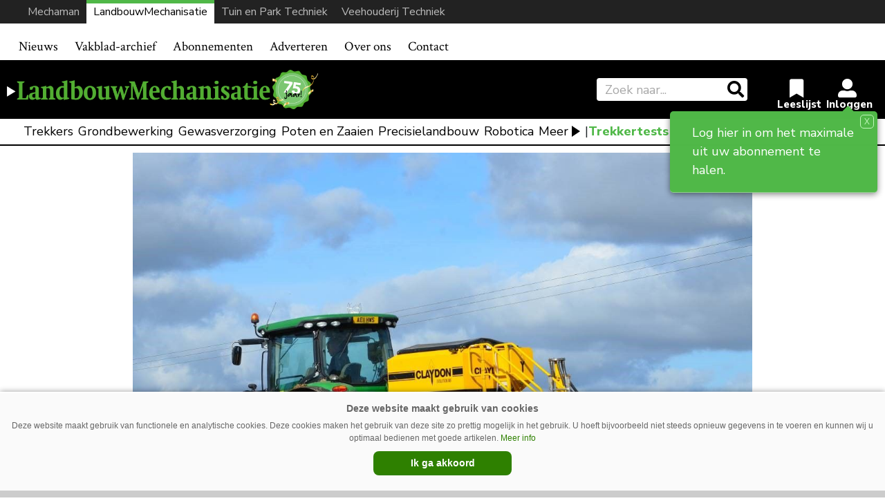

--- FILE ---
content_type: text/html; charset=UTF-8
request_url: https://www.mechaman.nl/landbouwmechanisatie/artikel/20220119/claydon-toont-nieuwe-evolution-m-zaaimachines/
body_size: 17038
content:

<!DOCTYPE html>
<html lang="nl-NL">
<head>
    <meta charset="UTF-8">
    <meta http-equiv="X-UA-Compatible" content="IE=edge">
    <meta http-equiv="Content-Type" content="text/html; charset=UTF-8">
    <meta name="viewport" content="width=device-width, initial-scale=1.0, maximum-scale=1.0, user-scalable=0, shrink-to-fit=no">
    <meta name="HandheldFriendly" content="True">

    <meta name="twitter:card" content="summary" /><meta name="twitter:site" content="@redactielm" /><meta name="twitter:url" content="https://www.mechaman.nl/landbouwmechanisatie/artikel/20220119/claydon-toont-nieuwe-evolution-m-zaaimachines/" /><meta name="twitter:title" content="Claydon toont nieuwe Evolution M zaaimachines" /><meta name="twitter:description" content="


De serie zaaimachines bestaat uit de 9 modellen met werkbreedtes van 3, 4, 4,5, 4,8, 5 en 6 meter. De hopper heeft bij alle modellen een inhoud 1.9..." /><meta name="twitter:image" content="https://www.mechaman.nl/landbouwmechanisatie/wp-content/uploads/sites/2/2022/01/Claydon-Evolution-M-1024x677.jpg" /><meta property="og:url" content="https://www.mechaman.nl/landbouwmechanisatie/artikel/20220119/claydon-toont-nieuwe-evolution-m-zaaimachines/" /><meta property="og:type" content="article" /><meta property="og:title" content="Claydon toont nieuwe Evolution M zaaimachines" /><meta property="og:description" content="


De serie zaaimachines bestaat uit de 9 modellen met werkbreedtes van 3, 4, 4,5, 4,8, 5 en 6 meter. De hopper heeft bij alle modellen een inhoud 1.9..." /><meta property="og:image:url" content="https://www.mechaman.nl/landbouwmechanisatie/wp-content/uploads/sites/2/2022/01/Claydon-Evolution-M-1024x677.jpg" /><meta property="og:image:secure_url" content="https://www.mechaman.nl/landbouwmechanisatie/wp-content/uploads/sites/2/2022/01/Claydon-Evolution-M-1024x677.jpg" /><meta name="description" content="


De serie zaaimachines bestaat uit de 9 modellen met werkbreedtes van 3, 4, 4,5, 4,8, 5 en 6 meter. De hopper heeft bij alle modellen een inhoud 1.9..." />    


    <title>Claydon toont nieuwe Evolution M zaaimachines | LandbouwMechanisatie</title>
<meta name='robots' content='max-image-preview:large' />
<link rel='dns-prefetch' href='//ajax.googleapis.com' />
<script type="text/javascript" id="wpp-js" src="https://www.mechaman.nl/landbouwmechanisatie/wp-content/plugins/wordpress-popular-posts/assets/js/wpp.min.js?ver=7.3.6" data-sampling="0" data-sampling-rate="100" data-api-url="https://www.mechaman.nl/landbouwmechanisatie/wp-json/wordpress-popular-posts" data-post-id="78249" data-token="df8546415c" data-lang="0" data-debug="0"></script>
<link rel="alternate" type="application/rss+xml" title="LandbouwMechanisatie &raquo; Claydon toont nieuwe Evolution M zaaimachines reacties feed" href="https://www.mechaman.nl/landbouwmechanisatie/artikel/20220119/claydon-toont-nieuwe-evolution-m-zaaimachines/feed/" />
<link rel="alternate" title="oEmbed (JSON)" type="application/json+oembed" href="https://www.mechaman.nl/landbouwmechanisatie/wp-json/oembed/1.0/embed?url=https%3A%2F%2Fwww.mechaman.nl%2Flandbouwmechanisatie%2Fartikel%2F20220119%2Fclaydon-toont-nieuwe-evolution-m-zaaimachines%2F" />
<link rel="alternate" title="oEmbed (XML)" type="text/xml+oembed" href="https://www.mechaman.nl/landbouwmechanisatie/wp-json/oembed/1.0/embed?url=https%3A%2F%2Fwww.mechaman.nl%2Flandbouwmechanisatie%2Fartikel%2F20220119%2Fclaydon-toont-nieuwe-evolution-m-zaaimachines%2F&#038;format=xml" />
		<style>
			.lazyload,
			.lazyloading {
				max-width: 100%;
			}
		</style>
		<style id='wp-img-auto-sizes-contain-inline-css' type='text/css'>
img:is([sizes=auto i],[sizes^="auto," i]){contain-intrinsic-size:3000px 1500px}
/*# sourceURL=wp-img-auto-sizes-contain-inline-css */
</style>
<link rel='stylesheet' id='newheap-css' href='https://www.mechaman.nl/landbouwmechanisatie/wp-content/themes/newheap/assets/css/styles.css?ver=1' type='text/css' media='all' />
<style id='wp-emoji-styles-inline-css' type='text/css'>

	img.wp-smiley, img.emoji {
		display: inline !important;
		border: none !important;
		box-shadow: none !important;
		height: 1em !important;
		width: 1em !important;
		margin: 0 0.07em !important;
		vertical-align: -0.1em !important;
		background: none !important;
		padding: 0 !important;
	}
/*# sourceURL=wp-emoji-styles-inline-css */
</style>
<style id='wp-block-library-inline-css' type='text/css'>
:root{--wp-block-synced-color:#7a00df;--wp-block-synced-color--rgb:122,0,223;--wp-bound-block-color:var(--wp-block-synced-color);--wp-editor-canvas-background:#ddd;--wp-admin-theme-color:#007cba;--wp-admin-theme-color--rgb:0,124,186;--wp-admin-theme-color-darker-10:#006ba1;--wp-admin-theme-color-darker-10--rgb:0,107,160.5;--wp-admin-theme-color-darker-20:#005a87;--wp-admin-theme-color-darker-20--rgb:0,90,135;--wp-admin-border-width-focus:2px}@media (min-resolution:192dpi){:root{--wp-admin-border-width-focus:1.5px}}.wp-element-button{cursor:pointer}:root .has-very-light-gray-background-color{background-color:#eee}:root .has-very-dark-gray-background-color{background-color:#313131}:root .has-very-light-gray-color{color:#eee}:root .has-very-dark-gray-color{color:#313131}:root .has-vivid-green-cyan-to-vivid-cyan-blue-gradient-background{background:linear-gradient(135deg,#00d084,#0693e3)}:root .has-purple-crush-gradient-background{background:linear-gradient(135deg,#34e2e4,#4721fb 50%,#ab1dfe)}:root .has-hazy-dawn-gradient-background{background:linear-gradient(135deg,#faaca8,#dad0ec)}:root .has-subdued-olive-gradient-background{background:linear-gradient(135deg,#fafae1,#67a671)}:root .has-atomic-cream-gradient-background{background:linear-gradient(135deg,#fdd79a,#004a59)}:root .has-nightshade-gradient-background{background:linear-gradient(135deg,#330968,#31cdcf)}:root .has-midnight-gradient-background{background:linear-gradient(135deg,#020381,#2874fc)}:root{--wp--preset--font-size--normal:16px;--wp--preset--font-size--huge:42px}.has-regular-font-size{font-size:1em}.has-larger-font-size{font-size:2.625em}.has-normal-font-size{font-size:var(--wp--preset--font-size--normal)}.has-huge-font-size{font-size:var(--wp--preset--font-size--huge)}.has-text-align-center{text-align:center}.has-text-align-left{text-align:left}.has-text-align-right{text-align:right}.has-fit-text{white-space:nowrap!important}#end-resizable-editor-section{display:none}.aligncenter{clear:both}.items-justified-left{justify-content:flex-start}.items-justified-center{justify-content:center}.items-justified-right{justify-content:flex-end}.items-justified-space-between{justify-content:space-between}.screen-reader-text{border:0;clip-path:inset(50%);height:1px;margin:-1px;overflow:hidden;padding:0;position:absolute;width:1px;word-wrap:normal!important}.screen-reader-text:focus{background-color:#ddd;clip-path:none;color:#444;display:block;font-size:1em;height:auto;left:5px;line-height:normal;padding:15px 23px 14px;text-decoration:none;top:5px;width:auto;z-index:100000}html :where(.has-border-color){border-style:solid}html :where([style*=border-top-color]){border-top-style:solid}html :where([style*=border-right-color]){border-right-style:solid}html :where([style*=border-bottom-color]){border-bottom-style:solid}html :where([style*=border-left-color]){border-left-style:solid}html :where([style*=border-width]){border-style:solid}html :where([style*=border-top-width]){border-top-style:solid}html :where([style*=border-right-width]){border-right-style:solid}html :where([style*=border-bottom-width]){border-bottom-style:solid}html :where([style*=border-left-width]){border-left-style:solid}html :where(img[class*=wp-image-]){height:auto;max-width:100%}:where(figure){margin:0 0 1em}html :where(.is-position-sticky){--wp-admin--admin-bar--position-offset:var(--wp-admin--admin-bar--height,0px)}@media screen and (max-width:600px){html :where(.is-position-sticky){--wp-admin--admin-bar--position-offset:0px}}

/*# sourceURL=wp-block-library-inline-css */
</style><style id='wp-block-post-excerpt-inline-css' type='text/css'>
:where(.wp-block-post-excerpt){box-sizing:border-box;margin-bottom:var(--wp--style--block-gap);margin-top:var(--wp--style--block-gap)}.wp-block-post-excerpt__excerpt{margin-bottom:0;margin-top:0}.wp-block-post-excerpt__more-text{margin-bottom:0;margin-top:var(--wp--style--block-gap)}.wp-block-post-excerpt__more-link{display:inline-block}
/*# sourceURL=https://www.mechaman.nl/landbouwmechanisatie/wp-includes/blocks/post-excerpt/style.min.css */
</style>
<style id='wp-block-paragraph-inline-css' type='text/css'>
.is-small-text{font-size:.875em}.is-regular-text{font-size:1em}.is-large-text{font-size:2.25em}.is-larger-text{font-size:3em}.has-drop-cap:not(:focus):first-letter{float:left;font-size:8.4em;font-style:normal;font-weight:100;line-height:.68;margin:.05em .1em 0 0;text-transform:uppercase}body.rtl .has-drop-cap:not(:focus):first-letter{float:none;margin-left:.1em}p.has-drop-cap.has-background{overflow:hidden}:root :where(p.has-background){padding:1.25em 2.375em}:where(p.has-text-color:not(.has-link-color)) a{color:inherit}p.has-text-align-left[style*="writing-mode:vertical-lr"],p.has-text-align-right[style*="writing-mode:vertical-rl"]{rotate:180deg}
/*# sourceURL=https://www.mechaman.nl/landbouwmechanisatie/wp-includes/blocks/paragraph/style.min.css */
</style>
<style id='global-styles-inline-css' type='text/css'>
:root{--wp--preset--aspect-ratio--square: 1;--wp--preset--aspect-ratio--4-3: 4/3;--wp--preset--aspect-ratio--3-4: 3/4;--wp--preset--aspect-ratio--3-2: 3/2;--wp--preset--aspect-ratio--2-3: 2/3;--wp--preset--aspect-ratio--16-9: 16/9;--wp--preset--aspect-ratio--9-16: 9/16;--wp--preset--color--black: #000000;--wp--preset--color--cyan-bluish-gray: #abb8c3;--wp--preset--color--white: #ffffff;--wp--preset--color--pale-pink: #f78da7;--wp--preset--color--vivid-red: #cf2e2e;--wp--preset--color--luminous-vivid-orange: #ff6900;--wp--preset--color--luminous-vivid-amber: #fcb900;--wp--preset--color--light-green-cyan: #7bdcb5;--wp--preset--color--vivid-green-cyan: #00d084;--wp--preset--color--pale-cyan-blue: #8ed1fc;--wp--preset--color--vivid-cyan-blue: #0693e3;--wp--preset--color--vivid-purple: #9b51e0;--wp--preset--gradient--vivid-cyan-blue-to-vivid-purple: linear-gradient(135deg,rgb(6,147,227) 0%,rgb(155,81,224) 100%);--wp--preset--gradient--light-green-cyan-to-vivid-green-cyan: linear-gradient(135deg,rgb(122,220,180) 0%,rgb(0,208,130) 100%);--wp--preset--gradient--luminous-vivid-amber-to-luminous-vivid-orange: linear-gradient(135deg,rgb(252,185,0) 0%,rgb(255,105,0) 100%);--wp--preset--gradient--luminous-vivid-orange-to-vivid-red: linear-gradient(135deg,rgb(255,105,0) 0%,rgb(207,46,46) 100%);--wp--preset--gradient--very-light-gray-to-cyan-bluish-gray: linear-gradient(135deg,rgb(238,238,238) 0%,rgb(169,184,195) 100%);--wp--preset--gradient--cool-to-warm-spectrum: linear-gradient(135deg,rgb(74,234,220) 0%,rgb(151,120,209) 20%,rgb(207,42,186) 40%,rgb(238,44,130) 60%,rgb(251,105,98) 80%,rgb(254,248,76) 100%);--wp--preset--gradient--blush-light-purple: linear-gradient(135deg,rgb(255,206,236) 0%,rgb(152,150,240) 100%);--wp--preset--gradient--blush-bordeaux: linear-gradient(135deg,rgb(254,205,165) 0%,rgb(254,45,45) 50%,rgb(107,0,62) 100%);--wp--preset--gradient--luminous-dusk: linear-gradient(135deg,rgb(255,203,112) 0%,rgb(199,81,192) 50%,rgb(65,88,208) 100%);--wp--preset--gradient--pale-ocean: linear-gradient(135deg,rgb(255,245,203) 0%,rgb(182,227,212) 50%,rgb(51,167,181) 100%);--wp--preset--gradient--electric-grass: linear-gradient(135deg,rgb(202,248,128) 0%,rgb(113,206,126) 100%);--wp--preset--gradient--midnight: linear-gradient(135deg,rgb(2,3,129) 0%,rgb(40,116,252) 100%);--wp--preset--font-size--small: 13px;--wp--preset--font-size--medium: 20px;--wp--preset--font-size--large: 36px;--wp--preset--font-size--x-large: 42px;--wp--preset--spacing--20: 0.44rem;--wp--preset--spacing--30: 0.67rem;--wp--preset--spacing--40: 1rem;--wp--preset--spacing--50: 1.5rem;--wp--preset--spacing--60: 2.25rem;--wp--preset--spacing--70: 3.38rem;--wp--preset--spacing--80: 5.06rem;--wp--preset--shadow--natural: 6px 6px 9px rgba(0, 0, 0, 0.2);--wp--preset--shadow--deep: 12px 12px 50px rgba(0, 0, 0, 0.4);--wp--preset--shadow--sharp: 6px 6px 0px rgba(0, 0, 0, 0.2);--wp--preset--shadow--outlined: 6px 6px 0px -3px rgb(255, 255, 255), 6px 6px rgb(0, 0, 0);--wp--preset--shadow--crisp: 6px 6px 0px rgb(0, 0, 0);}:where(.is-layout-flex){gap: 0.5em;}:where(.is-layout-grid){gap: 0.5em;}body .is-layout-flex{display: flex;}.is-layout-flex{flex-wrap: wrap;align-items: center;}.is-layout-flex > :is(*, div){margin: 0;}body .is-layout-grid{display: grid;}.is-layout-grid > :is(*, div){margin: 0;}:where(.wp-block-columns.is-layout-flex){gap: 2em;}:where(.wp-block-columns.is-layout-grid){gap: 2em;}:where(.wp-block-post-template.is-layout-flex){gap: 1.25em;}:where(.wp-block-post-template.is-layout-grid){gap: 1.25em;}.has-black-color{color: var(--wp--preset--color--black) !important;}.has-cyan-bluish-gray-color{color: var(--wp--preset--color--cyan-bluish-gray) !important;}.has-white-color{color: var(--wp--preset--color--white) !important;}.has-pale-pink-color{color: var(--wp--preset--color--pale-pink) !important;}.has-vivid-red-color{color: var(--wp--preset--color--vivid-red) !important;}.has-luminous-vivid-orange-color{color: var(--wp--preset--color--luminous-vivid-orange) !important;}.has-luminous-vivid-amber-color{color: var(--wp--preset--color--luminous-vivid-amber) !important;}.has-light-green-cyan-color{color: var(--wp--preset--color--light-green-cyan) !important;}.has-vivid-green-cyan-color{color: var(--wp--preset--color--vivid-green-cyan) !important;}.has-pale-cyan-blue-color{color: var(--wp--preset--color--pale-cyan-blue) !important;}.has-vivid-cyan-blue-color{color: var(--wp--preset--color--vivid-cyan-blue) !important;}.has-vivid-purple-color{color: var(--wp--preset--color--vivid-purple) !important;}.has-black-background-color{background-color: var(--wp--preset--color--black) !important;}.has-cyan-bluish-gray-background-color{background-color: var(--wp--preset--color--cyan-bluish-gray) !important;}.has-white-background-color{background-color: var(--wp--preset--color--white) !important;}.has-pale-pink-background-color{background-color: var(--wp--preset--color--pale-pink) !important;}.has-vivid-red-background-color{background-color: var(--wp--preset--color--vivid-red) !important;}.has-luminous-vivid-orange-background-color{background-color: var(--wp--preset--color--luminous-vivid-orange) !important;}.has-luminous-vivid-amber-background-color{background-color: var(--wp--preset--color--luminous-vivid-amber) !important;}.has-light-green-cyan-background-color{background-color: var(--wp--preset--color--light-green-cyan) !important;}.has-vivid-green-cyan-background-color{background-color: var(--wp--preset--color--vivid-green-cyan) !important;}.has-pale-cyan-blue-background-color{background-color: var(--wp--preset--color--pale-cyan-blue) !important;}.has-vivid-cyan-blue-background-color{background-color: var(--wp--preset--color--vivid-cyan-blue) !important;}.has-vivid-purple-background-color{background-color: var(--wp--preset--color--vivid-purple) !important;}.has-black-border-color{border-color: var(--wp--preset--color--black) !important;}.has-cyan-bluish-gray-border-color{border-color: var(--wp--preset--color--cyan-bluish-gray) !important;}.has-white-border-color{border-color: var(--wp--preset--color--white) !important;}.has-pale-pink-border-color{border-color: var(--wp--preset--color--pale-pink) !important;}.has-vivid-red-border-color{border-color: var(--wp--preset--color--vivid-red) !important;}.has-luminous-vivid-orange-border-color{border-color: var(--wp--preset--color--luminous-vivid-orange) !important;}.has-luminous-vivid-amber-border-color{border-color: var(--wp--preset--color--luminous-vivid-amber) !important;}.has-light-green-cyan-border-color{border-color: var(--wp--preset--color--light-green-cyan) !important;}.has-vivid-green-cyan-border-color{border-color: var(--wp--preset--color--vivid-green-cyan) !important;}.has-pale-cyan-blue-border-color{border-color: var(--wp--preset--color--pale-cyan-blue) !important;}.has-vivid-cyan-blue-border-color{border-color: var(--wp--preset--color--vivid-cyan-blue) !important;}.has-vivid-purple-border-color{border-color: var(--wp--preset--color--vivid-purple) !important;}.has-vivid-cyan-blue-to-vivid-purple-gradient-background{background: var(--wp--preset--gradient--vivid-cyan-blue-to-vivid-purple) !important;}.has-light-green-cyan-to-vivid-green-cyan-gradient-background{background: var(--wp--preset--gradient--light-green-cyan-to-vivid-green-cyan) !important;}.has-luminous-vivid-amber-to-luminous-vivid-orange-gradient-background{background: var(--wp--preset--gradient--luminous-vivid-amber-to-luminous-vivid-orange) !important;}.has-luminous-vivid-orange-to-vivid-red-gradient-background{background: var(--wp--preset--gradient--luminous-vivid-orange-to-vivid-red) !important;}.has-very-light-gray-to-cyan-bluish-gray-gradient-background{background: var(--wp--preset--gradient--very-light-gray-to-cyan-bluish-gray) !important;}.has-cool-to-warm-spectrum-gradient-background{background: var(--wp--preset--gradient--cool-to-warm-spectrum) !important;}.has-blush-light-purple-gradient-background{background: var(--wp--preset--gradient--blush-light-purple) !important;}.has-blush-bordeaux-gradient-background{background: var(--wp--preset--gradient--blush-bordeaux) !important;}.has-luminous-dusk-gradient-background{background: var(--wp--preset--gradient--luminous-dusk) !important;}.has-pale-ocean-gradient-background{background: var(--wp--preset--gradient--pale-ocean) !important;}.has-electric-grass-gradient-background{background: var(--wp--preset--gradient--electric-grass) !important;}.has-midnight-gradient-background{background: var(--wp--preset--gradient--midnight) !important;}.has-small-font-size{font-size: var(--wp--preset--font-size--small) !important;}.has-medium-font-size{font-size: var(--wp--preset--font-size--medium) !important;}.has-large-font-size{font-size: var(--wp--preset--font-size--large) !important;}.has-x-large-font-size{font-size: var(--wp--preset--font-size--x-large) !important;}
/*# sourceURL=global-styles-inline-css */
</style>

<style id='classic-theme-styles-inline-css' type='text/css'>
/*! This file is auto-generated */
.wp-block-button__link{color:#fff;background-color:#32373c;border-radius:9999px;box-shadow:none;text-decoration:none;padding:calc(.667em + 2px) calc(1.333em + 2px);font-size:1.125em}.wp-block-file__button{background:#32373c;color:#fff;text-decoration:none}
/*# sourceURL=/wp-includes/css/classic-themes.min.css */
</style>
<link rel='stylesheet' id='wordpress-popular-posts-css-css' href='https://www.mechaman.nl/landbouwmechanisatie/wp-content/plugins/wordpress-popular-posts/assets/css/wpp.css?ver=7.3.6' type='text/css' media='all' />
<link rel='stylesheet' id='lm-child-style-css' href='https://www.mechaman.nl/landbouwmechanisatie/wp-content/themes/landbouwmechanisatie/assets/css/styles.css?ver=1' type='text/css' media='all' />
<link rel='stylesheet' id='lm-child-agrimedia-style-css' href='https://www.mechaman.nl/landbouwmechanisatie/wp-content/themes/landbouwmechanisatie/assets/css/agrimedia.css?ver=15' type='text/css' media='all' />
<link rel="https://api.w.org/" href="https://www.mechaman.nl/landbouwmechanisatie/wp-json/" /><link rel="alternate" title="JSON" type="application/json" href="https://www.mechaman.nl/landbouwmechanisatie/wp-json/wp/v2/posts/78249" /><link rel="EditURI" type="application/rsd+xml" title="RSD" href="https://www.mechaman.nl/landbouwmechanisatie/xmlrpc.php?rsd" />
<meta name="generator" content="WordPress 6.9" />
<link rel='shortlink' href='https://www.mechaman.nl/landbouwmechanisatie/?p=78249' />
		<script>
			document.documentElement.className = document.documentElement.className.replace('no-js', 'js');
		</script>
				<style>
			.no-js img.lazyload {
				display: none;
			}

			figure.wp-block-image img.lazyloading {
				min-width: 150px;
			}

			.lazyload,
			.lazyloading {
				--smush-placeholder-width: 100px;
				--smush-placeholder-aspect-ratio: 1/1;
				width: var(--smush-image-width, var(--smush-placeholder-width)) !important;
				aspect-ratio: var(--smush-image-aspect-ratio, var(--smush-placeholder-aspect-ratio)) !important;
			}

						.lazyload, .lazyloading {
				opacity: 0;
			}

			.lazyloaded {
				opacity: 1;
				transition: opacity 200ms;
				transition-delay: 0ms;
			}

					</style>
		            <style id="wpp-loading-animation-styles">@-webkit-keyframes bgslide{from{background-position-x:0}to{background-position-x:-200%}}@keyframes bgslide{from{background-position-x:0}to{background-position-x:-200%}}.wpp-widget-block-placeholder,.wpp-shortcode-placeholder{margin:0 auto;width:60px;height:3px;background:#dd3737;background:linear-gradient(90deg,#dd3737 0%,#571313 10%,#dd3737 100%);background-size:200% auto;border-radius:3px;-webkit-animation:bgslide 1s infinite linear;animation:bgslide 1s infinite linear}</style>
            <!-- SEO meta tags powered by SmartCrawl https://wpmudev.com/project/smartcrawl-wordpress-seo/ -->
<link rel="canonical" href="https://www.mechaman.nl/landbouwmechanisatie/artikel/20220119/claydon-toont-nieuwe-evolution-m-zaaimachines/" />
<meta name="description" content="De Engelse fabrikant Claydon toont in mei op de LAMMA de nieuwe Evolution M. De gedragen zaaimachines zijn in het najaar van 2022 leverbaar." />
<script type="application/ld+json">{"@context":"https:\/\/schema.org","@graph":[{"@type":"Organization","@id":"https:\/\/www.mechaman.nl\/landbouwmechanisatie\/#schema-publishing-organization","url":"https:\/\/www.mechaman.nl\/landbouwmechanisatie","name":"LandbouwMechanisatie"},{"@type":"WebSite","@id":"https:\/\/www.mechaman.nl\/landbouwmechanisatie\/#schema-website","url":"https:\/\/www.mechaman.nl\/landbouwmechanisatie","name":"Mechaman","encoding":"UTF-8","potentialAction":{"@type":"SearchAction","target":"https:\/\/www.mechaman.nl\/landbouwmechanisatie\/search\/{search_term_string}\/","query-input":"required name=search_term_string"}},{"@type":"BreadcrumbList","@id":"https:\/\/www.mechaman.nl\/landbouwmechanisatie\/artikel\/20220119\/claydon-toont-nieuwe-evolution-m-zaaimachines?page&year=2022&monthnum=01&day=19&name=claydon-toont-nieuwe-evolution-m-zaaimachines\/#breadcrumb","itemListElement":[{"@type":"ListItem","position":1,"name":"Home","item":"https:\/\/www.mechaman.nl\/landbouwmechanisatie"},{"@type":"ListItem","position":2,"name":"Zaaitechniek","item":"https:\/\/www.mechaman.nl\/landbouwmechanisatie\/artikel\/category\/zaaitechniek\/"},{"@type":"ListItem","position":3,"name":"Claydon toont nieuwe Evolution M zaaimachines"}]},{"@type":"Person","@id":"https:\/\/www.mechaman.nl\/landbouwmechanisatie\/artikel\/author\/jordikolenbrander\/#schema-author","name":"Jordi Kolenbrander","url":"https:\/\/www.mechaman.nl\/landbouwmechanisatie\/artikel\/author\/jordikolenbrander\/","description":"Jordi Kolenbrander (1994) komt van een melkveebedrijf in het Gelderse Hengelo. Als fanaat zowel oude als nieuwe trekkers en landbouwmachines schrijft hij met name voor de websites van de titels LandbouwMechanisatie en Veehouderij Techniek."},{"@type":"WebPage","@id":"https:\/\/www.mechaman.nl\/landbouwmechanisatie\/artikel\/20220119\/claydon-toont-nieuwe-evolution-m-zaaimachines\/#schema-webpage","isPartOf":{"@id":"https:\/\/www.mechaman.nl\/landbouwmechanisatie\/#schema-website"},"publisher":{"@id":"https:\/\/www.mechaman.nl\/landbouwmechanisatie\/#schema-publishing-organization"},"url":"https:\/\/www.mechaman.nl\/landbouwmechanisatie\/artikel\/20220119\/claydon-toont-nieuwe-evolution-m-zaaimachines\/"},{"@type":"Article","mainEntityOfPage":{"@id":"https:\/\/www.mechaman.nl\/landbouwmechanisatie\/artikel\/20220119\/claydon-toont-nieuwe-evolution-m-zaaimachines\/#schema-webpage"},"author":{"@id":"https:\/\/www.mechaman.nl\/landbouwmechanisatie\/artikel\/author\/jordikolenbrander\/#schema-author"},"publisher":{"@id":"https:\/\/www.mechaman.nl\/landbouwmechanisatie\/#schema-publishing-organization"},"dateModified":"2022-01-19T15:10:57","datePublished":"2022-01-19T08:37:00","headline":"Claydon toont nieuwe Evolution M zaaimachines | LandbouwMechanisatie","description":"De Engelse fabrikant Claydon toont in mei op de LAMMA de nieuwe Evolution M. De gedragen zaaimachines zijn in het najaar van 2022 leverbaar.","name":"Claydon toont nieuwe Evolution M zaaimachines","image":{"@type":"ImageObject","@id":"https:\/\/www.mechaman.nl\/landbouwmechanisatie\/artikel\/20220119\/claydon-toont-nieuwe-evolution-m-zaaimachines\/#schema-article-image","url":"https:\/\/www.mechaman.nl\/landbouwmechanisatie\/wp-content\/uploads\/sites\/2\/2022\/01\/Claydon-Evolution-M.jpg","height":780,"width":1180},"thumbnailUrl":"https:\/\/www.mechaman.nl\/landbouwmechanisatie\/wp-content\/uploads\/sites\/2\/2022\/01\/Claydon-Evolution-M.jpg"}]}</script>
<!-- /SEO -->
<style>
                .toplevel_page_sQWordPressSettings a img {
                    width:20px;
                    height:20px;
                    opacity:1!important;
                }
               
                .img-article{object-position: left;}
                .img-article-contain{object-fit: contain;}
                .img-article-cover{object-fit: cover;}
                .img-article-fill{object-fit: fill;}
                .img-article-none{object-fit: none;}
            </style>    <link rel="icon" href="https://www.mechaman.nl/landbouwmechanisatie/wp-content/themes/landbouwmechanisatie/assets/images/favicon.png">

    <script>
        var AppConfig = {
            siteUrl: 'https://www.mechaman.nl/landbouwmechanisatie',
        }
    </script>



  <!-- Global site tag (gtag.js) - Google Analytics -->
  <script async src="https://www.googletagmanager.com/gtag/js?id=G-9Y1XL20HJ5"></script>
  <script>
    window.dataLayer = window.dataLayer || [];
    function gtag(){dataLayer.push(arguments);}
    gtag('js', new Date());

    gtag('config', 'G-9Y1XL20HJ5');
  </script>






  








































<style>section#nieuwsbriefmelding {margin-top:15px!important;}</style>
<script async src="https://securepubads.g.doubleclick.net/tag/js/gpt.js"></script>
<script type='text/javascript'>
window.googletag = window.googletag || {cmd: []};
googletag.cmd.push(function() {
googletag.defineSlot('/6275480/LM_Rectangle_artikel', [300, 250], 'div-gpt-ad-1633512560175-0').addService(googletag.pubads());
googletag.defineSlot('/6275480/LM_Rectangle', [300, 250], 'div-gpt-ad-1632829504228-0').addService(googletag.pubads())
googletag.defineSlot('/6275480/LM_Rectangle_voorpagina_onder', [300, 250], 'div-gpt-ad-1633606092489-0').addService(googletag.pubads());
var width = window.innerWidth || document.documentElement.clientWidth;

if (width >= 1000) {
	googletag.defineSlot('/6275480/LM_Billboard', [970, 250], 'div-gpt-ad-1633603181083-0').addService(googletag.pubads());
	googletag.defineSlot('/6275480/LM_header', [[728, 90], [468, 60]], 'div-gpt-ad-1513612157243-0').addService(googletag.pubads());
	}  else if ((width >= 728) && (width < 1000))  {
	googletag.defineSlot('/6275480/LM_header', [[728, 90], [468, 60]], 'div-gpt-ad-1513612157243-0').addService(googletag.pubads());
	} else if (width < 728) {
	googletag.defineSlot('/6275480/LM_Billboard', [[234, 60], [300, 75]], 'div-gpt-ad-1633603181083-0').addService(googletag.pubads());
	googletag.defineSlot('/6275480/LM_header', [234, 60], 'div-gpt-ad-1513612157243-0').addService(googletag.pubads());
	}

googletag.pubads().collapseEmptyDivs(true);
googletag.enableServices();
});
</script>

</head>

<body class="wp-singular post-template-default single single-post postid-78249 single-format-standard wp-theme-newheap wp-child-theme-landbouwmechanisatie site-id-2">


<div class="main-wrapper">


<style>

    .header .header-content.bg-black hr {border-color: #444}

    @media (max-width: 989px) {
        #website-bar {display:none;}

        .menu-item-86443, .menu-item-34455 {border-bottom: 2px solid #d7d7d7}

        #main-menu li:first-child {border-top: 2px solid #d7d7d7}

        #navbarNavDropdown ul li .sub-menu li a {padding: 5px 30px!important}

        #menu-item-30659.menu-item-has-children > a::after {display:none;}

    }
    @media (min-width: 990px) {

        .sub-header form.search-holder input.search-input {margin: 3px 0 2px; height:36px;}

        .menu-item-30659 { display:none; }
        .menu-item-86440, .menu-item-86439, .menu-item-86441, .menu-item-86442, .menu-item-86443 {display:none;}

        
        #website-bar {
            margin-bottom:15px;
        }
        
        #website-bar ul {
            display: flex;
            justify-content: end;
            width: 100%;
            list-style: none;
            gap: 10px;
            margin: 0;
            padding: 0 30px 0;
            background: #222;
            font-size: 16px;
            
        }



        #website-bar ul li a {
            padding: 5px 10px;
            display:block;
            color:#bbb;
            transition:0.1s;
        }

        #website-bar ul li a:hover {
            color:#fff;
        }
        #website-bar ul #website-bar-LM a {background: #fff; color:#000; box-shadow: inset 0 5px 0px #50b848}
        #website-bar ul #website-bar-MM a:hover {box-shadow: inset 0 3px 0px #bc1413;}
        #website-bar ul #website-bar-VT a:hover {box-shadow: inset 0 3px 0px #1bb7e9}
        #website-bar ul #website-bar-TPT a:hover {box-shadow: inset 0 3px 0px #fff200}


        #website-bar.licht ul {
            background: #eee;
        }

        #website-bar.licht ul li a {
            color: #555;
        }
        #website-bar.licht ul li a:hover {
            color: #000;
        }

    }



    .weather {display: none;}


    .logo-row {padding: 14px 0}


    .user-items {margin-right: 1rem}


    
</style>

<div id="website-bar">
<ul>
	<li id="website-bar-MM" onclick="gtag('event', 'Onze titels - MM', {'Vakblad': 'LM'});"><a href="https://www.mechaman.nl/">Mechaman</a></li>
	<li id="website-bar-LM" onclick="gtag('event', 'Onze titels - LM', {'Vakblad': 'LM'});"><a href="https://www.mechaman.nl/landbouwmechanisatie/">LandbouwMechanisatie</a></li>
    <li id="website-bar-TPT" onclick="gtag('event', 'Onze titels - TPT', {'Vakblad': 'LM'});"><a href="https://www.mechaman.nl/tuin-en-park-techniek/">Tuin en Park Techniek</a></li>
    <li id="website-bar-VT" onclick="gtag('event', 'Onze titels - VT', {'Vakblad': 'LM'});"><a href="https://www.mechaman.nl/veehouderij-techniek/">Veehouderij Techniek</a></li>
</ul>
</div>


<!-- /6275480/LM_Billboard -->
<div id='div-gpt-ad-1633603181083-0' style="text-align: center; padding-top: 5px; padding-bottom: 10px; background: #f2f2f2;">
  <script>
    googletag.cmd.push(function() { googletag.display('div-gpt-ad-1633603181083-0'); });
  </script>
</div>




    <nav class="navbar navbar-expand-lg navbar-light bg-light">
        <div class="container relative">
            <div class="logo-holder">
                <a href="https://www.mechaman.nl/landbouwmechanisatie">
                    <img src="https://www.mechaman.nl/landbouwmechanisatie/wp-content/themes/landbouwmechanisatie/assets/images/LM-75-m.png" alt="LandbouwMechanisatie" loading="lazy">
                </a>
            </div>
            <button class="navbar-toggler collapsed" type="button" data-toggle="collapse" data-target="#navbarNavDropdown"
                    aria-controls="navbarNavDropdown" aria-expanded="false" aria-label="Toggle navigation">
                <span></span>
                <span></span>
                <span></span>
            </button>
            <div class="collapse navbar-collapse" id="navbarNavDropdown">
				<ul id="main-menu" class="navbar-nav mr-auto"><li id="menu-item-109" class="menu-item menu-item-type-post_type menu-item-object-page menu-item-109"><a href="https://www.mechaman.nl/landbouwmechanisatie/archief/">Nieuws</a></li>
<li id="menu-item-90914" class="menu-item menu-item-type-custom menu-item-object-custom menu-item-90914"><a href="https://www.mechaman.nl/landbouwmechanisatie/onderwerpen/">Zoek op onderwerp</a></li>
<li id="menu-item-34455" class="menu-item menu-item-type-post_type menu-item-object-page menu-item-34455"><a href="https://www.mechaman.nl/landbouwmechanisatie/vakblad-archief/">Vakblad-archief</a></li>
<li id="menu-item-205" class="menu-item menu-item-type-post_type menu-item-object-page menu-item-205"><a href="https://www.mechaman.nl/landbouwmechanisatie/abonnementen/">Abonnementen</a></li>
<li id="menu-item-204" class="menu-item menu-item-type-post_type menu-item-object-page menu-item-204"><a href="https://www.mechaman.nl/landbouwmechanisatie/adverteren/">Adverteren</a></li>
<li id="menu-item-202" class="menu-item menu-item-type-post_type menu-item-object-page menu-item-202"><a href="https://www.mechaman.nl/landbouwmechanisatie/over-ons/">Over ons</a></li>
<li id="menu-item-201" class="menu-item menu-item-type-post_type menu-item-object-page menu-item-201"><a href="https://www.mechaman.nl/landbouwmechanisatie/contact/">Contact</a></li>
<li id="menu-item-30659" class="menu-item menu-item-type-custom menu-item-object-custom menu-item-has-children menu-item-30659"><a href="#">Onze titels</a>
<ul class="sub-menu">
	<li id="menu-item-30684" class="menu-item menu-item-type-custom menu-item-object-custom menu-item-30684"><a href="https://www.mechaman.nl/">Mechaman</a></li>
	<li id="menu-item-30660" class="veehouderijtechniek menu-item menu-item-type-custom menu-item-object-custom menu-item-30660"><a href="https://www.mechaman.nl/veehouderij-techniek/">Veehouderij Techniek</a></li>
	<li id="menu-item-30661" class="tuinenparktechniek menu-item menu-item-type-custom menu-item-object-custom menu-item-30661"><a href="https://www.mechaman.nl/tuin-en-park-techniek/">Tuin en Park Techniek</a></li>
</ul>
</li>
</ul>            </div>
                        
            <script type="text/javascript">
            var reply_click = function()
            {
                //alert("Button clicked, id "+this.id+", text"+this.innerHTML);

                if(this.id == 'menu-item-30684') {
                    //alert("MM");
                    gtag('event', 'Onze titels - MM', {
                        'Vakblad': 'LM'
                    });
                }
                if(this.id == 'menu-item-30660') {
                    //alert("VT");
                    gtag('event', 'Onze titels - VT', {
                        'Vakblad': 'LM'
                    });
                }
                if(this.id == 'menu-item-30661') {
                    //alert("TPT");
                    gtag('event', 'Onze titels - TPT', {
                        'Vakblad': 'LM'
                    });
                }
            }
            document.getElementById('menu-item-30684').onclick = reply_click;
            document.getElementById('menu-item-30660').onclick = reply_click;
            document.getElementById('menu-item-30661').onclick = reply_click;
            </script>
            

        </div>
    </nav>
    <!-- Logo & user actions -->
    <div class="logo-row logobalk" >
        <div class="container">
            <div class="row">
                <div id="logodesktop" class="col-7 col-md-6">
                    <div class="logo-holder">
                        <a href="https://www.mechaman.nl/landbouwmechanisatie">
                            <img src="https://www.mechaman.nl/landbouwmechanisatie/wp-content/themes/landbouwmechanisatie/assets/images/LM-75-jaar.png" alt="LandbouwMechanisatie" loading="lazy">
                        </a>
                    </div>
                </div>
                <div id="zoek-en-inlog" class="col-5 col-md-6 vertical-middle">
                    <div class="input-search-holder">
                        <form action="https://www.mechaman.nl/landbouwmechanisatie/archief/" method="get" class="search-holder" >
                            <input class="form-control search-input" name="search" type="text" value="" placeholder="Zoek naar...">

                            <button class="btn btn-outline-regular my-2 my-sm-0" type="submit">
                                <i class="fas fa-search"></i>
                               
                            </button>
                        </form>
                    </div>
                    <div class="user-items">
                        <a href="https://www.mechaman.nl/landbouwmechanisatie/favorieten/" class="user-item-favorites">
                            <i class="fas fa-bookmark"></i>
                        </a>
                        <a href="https://www.mechaman.nl/landbouwmechanisatie/notificaties/" class="user-item-notifications">
                            <i class="fas fa-bell"></i>
                        </a>
                        <a href="https://www.mechaman.nl/landbouwmechanisatie/profiel/" class="user-item-profile">
                            <i class="fas fa-user-alt "></i>
                        </a>

                        
        <div id="inlogpopupwolk">Log hier in om het maximale uit uw abonnement te halen.<span onclick="inlogpopupwolk_hide()">X</span></div>

        <style>

        #inlogpopupwolk {
            padding: 18px 32px;
            width: 300px;
            position: absolute;
            top: 60px;
            transform: translateX(20px);
            z-index: 1000;
            opacity: 0;
            background: #50b848;
            color: #fff;
            border-bottom: 1px solid #91d08c;
            border-radius: 5px;
            box-shadow: 0px 2px 10px rgba(0,0,0,0.5);
            animation-name: inlogpopupwolkweergave;
            animation-duration: 10s;
            animation-delay: 1s;
            animation-iteration-count: 1;
        }

        #inlogpopupwolk span {
            position: absolute;
            top: 5px;
            right: 5px;
            padding: 0 5px;
            color: #c0f7bc;
            font-size: 12px;
            border: 1px solid #c0f7bc;
            border-radius: 5px;
            cursor: pointer;
        }

        #inlogpopupwolk::before {
            content: '';
            display: block;
            height: 15px;
            width: 15px;
            position: absolute;
            top: -5px;
            right: 35px;
            background: #50b848;
            transform: rotate(45deg);
        }

        @keyframes inlogpopupwolkweergave {
            0% {
                opacity: 0;
            }
            5% {
                opacity: 1;
            }
            90% {
                opacity: 1;
				filter: blur(0);
            }
            100% {
                opacity: 0;
				filter: blur(10px);
            }
        }

        @media (max-width: 990px) {
            #inlogpopupwolk { top: 60px; }
        }

        @media (max-width: 767px) {
            #inlogpopupwolk {
                padding: 18px 32px;
                top: 40px;
                max-width: 290px;
                font-size:1rem;
                transform: translateX(10px)
            }

            #inlogpopupwolk::before { 
                right: 25px;
            }
            
        }

        </style>
        


<script>
function inlogpopupwolk_hide() {
	var d = new Date();
	d.setTime(d.getTime() + (5*24*60*60*1000));
	var expires = "expires="+ d.toUTCString();
	document.cookie = "lmnbmh=1;" + expires + ";path=/";
	document.getElementById('inlogpopupwolk').style.visibility='hidden';
	document.getElementById('inlogpopupwolk').style.display='none';
	inlogpopupwolk_verbergen();
}

function inlogpopupwolk_verbergen() {
    
        gtag('event', 'Inlogpopupwolk-verbergen', {
            'Vakblad': 'LM'
        });
}

</script>


                        
                    </div>
                </div>
                            </div>
        </div>
    </div>
    <!-- Searchbar -->
    <div class="sub-header my-3">
        <div class="container">
            <div class="row">
                <div class="col-12 col-xl-12">
                    <form action="https://www.mechaman.nl/landbouwmechanisatie/archief/" method="get" class="search-holder">
                        <div class="row">
                            <div class="col-12 col-sm-4 cat-nav-mobile">
                                <div class="select-holder">
                                    <select name="category" class="category-dropdown">
                                        <option value="" selected>Categorie&euml;n</option>
						                                                            <option value="31" >
								                Algemeen                                            </option>
						                                                            <option value="768" >
								                Banden                                            </option>
						                                                            <option value="73" >
								                Beurs                                            </option>
						                                                            <option value="74" >
								                Bewaring                                            </option>
						                                                            <option value="80" >
								                Grondbewerking                                            </option>
						                                                            <option value="81" >
								                Maaidorsers                                            </option>
						                                                            <option value="780" >
								                Mechanische onkruidbestrijding                                            </option>
						                                                            <option value="82" >
								                Mesttechniek                                            </option>
						                                                            <option value="835" >
								                Onkruidbestrijding                                            </option>
						                                                            <option value="85" >
								                Poten en zaaien                                            </option>
						                                                            <option value="86" >
								                Precisielandbouw                                            </option>
						                                                            <option value="91" >
								                Robotica                                            </option>
						                                                            <option value="94" >
								                Trekkers                                            </option>
						                                                            <option value="97" >
								                Veldspuiten                                            </option>
						                                                            <option value="100" >
								                Zaaitechniek                                            </option>
						                                                            <option value="727" >
								                Zomertour                                            </option>
						                                                    </select>
                                </div>
                            </div>


                            <style>
                                
                                .cat-nav-desktop {display:none;}


                                

                                
                                @media (max-width: 799px) {
                                    .sub-header {
                                        display:none;
                                        margin-top: 0.5rem!important;
                                        padding-bottom: 0.5rem !important;
                                    }
                                }

                                @media (min-width: 800px) {
                                    .cat-nav-mobile {display:none;}  
                                    .cat-nav-desktop {display:block;}

                                    .cat-nav-desktop div {padding-left: 7px; display:flex; gap: 15px;}
                                    .cat-nav-desktop div a {color:#000;}
                                    .cat-nav-desktop div a:hover {color:#50b848;}
                                    .cat-nav-desktop div a .arrow-right {margin-left: 5px;}

                                    .sub-header {
                                        margin: 0 !important;
                                        padding: 5px !important;
                                        border-bottom: 2px solid #000;
                                    }
                                    .sub-header form.search-holder .input-search-holder {max-width:600px;}
                                }    


                                @media (max-width: 1400px) {
                                    .cat-nav-desktop div:nth-child(8) {
                                        display:none;
                                    }
                                }
                                @media (max-width: 1300px) {
                                    .cat-nav-desktop div:nth-child(7) {
                                        display:none;
                                    }
                                }
                                @media (max-width: 1100px) {
                                    .cat-nav-desktop div:nth-child(6) {
                                        display:none;
                                    }
                                }

                                @media (max-width: 1000px) {
                                    .cat-nav-desktop div:nth-child(5) {
                                        display:none;
                                    }
                                }

                                @media (max-width: 850px) {
                                    .cat-nav-desktop div:nth-child(4) {
                                        display:none;
                                    }
                                }

                                .page-id-191 .sub-header {display:none;}

                            </style>

                            <div class="col-12 col-sm-12 cat-nav-desktop">
                                <div>
                                    <div><a href="https://www.mechaman.nl/landbouwmechanisatie/archief/?category=94">Trekkers</a></div>
                                    <div><a href="https://www.mechaman.nl/landbouwmechanisatie/archief/?category=80">Grondbewerking</a></div>
                                    <div><a href="https://www.mechaman.nl/landbouwmechanisatie/archief/?category=79">Gewasverzorging</a></div>
                                    <div><a href="https://www.mechaman.nl/landbouwmechanisatie/archief/?category=85">Poten en Zaaien</a></div>
                                    <div><a href="https://www.mechaman.nl/landbouwmechanisatie/archief/?category=86">Precisielandbouw</a></div>
                                    <div><a href="https://www.mechaman.nl/landbouwmechanisatie/archief/?category=91">Robotica</a></div>
                                    <div><a href="https://www.mechaman.nl/landbouwmechanisatie/archief/?category=100">Zaaitechniek</a></div>
                                    <div><a href="https://www.mechaman.nl/landbouwmechanisatie/archief/?category=93">Transport</a></div>
                                    <div><a href="https://www.mechaman.nl/landbouwmechanisatie/archief/">Meer <div class="arrow-right" style="border-left-color: #000; transform: translateY(2px);"></div></a></div>
                                    <div style="padding-left: 0;"> | <a style="font-weight: bold; color: #50b848;" href="https://www.mechaman.nl/landbouwmechanisatie/tests">Trekkertests</a></div>
                                </div>
                            </div>
                                                                                </div>
                    </form>
                </div>
            </div>
        </div>
    </div>

	
                        <div class="header   ">
                <div class="header-image">
                    <img src="https://www.mechaman.nl/landbouwmechanisatie/wp-content/uploads/sites/2/2022/01/Claydon-Evolution-M.jpg" width="100%" height="100%" alt="" loading="lazy" />
                </div>
                <div class="container">
                    <div class="row">
                        <div class="col-sm-12 col-md-8 offset-md-2">
                            <div class="header-content bg-white px-5 pt-1 pb-3">
                                <div class="article-top-bar">
                                    <div class="article-options">
                                                                                <div class="text-end">
                                            
                                            <span data-favorite-click="78249;2;post" class="bg-white py-2">
                                                <i class="fas fa-bookmark"></i>
                                                <i class="far fa-bookmark"></i>
                                                <span>Opslaan</span>                                             </span>
                                        </div>
                                    </div>
                                </div>
                                <hr class="mt-1">
                                <div class="article-content-bar">
                                                                            <div class="tax-holder">
                                            <h2 class="primary-color">
                                                Zaaitechniek                                            </h2>
                                        </div>
                                    

                                    <h1>
                                        Claydon toont nieuwe Evolution M zaaimachines                                    </h1>

                                                                            <p class="mt-2">
                                            <p>De Engelse fabrikant Claydon toont in mei op de LAMMA de nieuwe Evolution M. De gedragen zaaimachines zijn in het najaar van 2022 leverbaar.</p>
                                        </p>
                                    



                                                                            <style>

                                            .header .header-content .post-meta-holder {margin-bottom: 20px; display: flex; border-bottom: 1px solid #ddd;}
                                            .auteur-top-beeld div {margin-right: 15px; display: block; height: 62px; width:62px; background-size: cover; background-position: center center;}

                                            .auteur-top-naam {display:flex;}
                                            .auteur-top-naam .author {display: block;}

                                            @media (max-width: 576px) {
                                                .auteur-top-beeld div {height: 50px; width:50px}    
                                            }

                                          
                                            
                                        </style>

                                        <span class="post-meta-holder">

                                            <div class="auteur-top-beeld">
                                                <div style="background-image: url('https://www.mechaman.nl/wp-content/uploads/Jordi-200.png')"></div>
                                            </div>

                                            <div>
            
                                            <span class="date-holder">
                                                19-01-2022                                            </span>

                                            <span class="read-time">
                                                | 1 minuut                                            </span>

                                            <div class="auteur-top-naam">
                                                <span class="author">
                                                <i class="fas fa-pen-nib"></i><a href="https://www.mechaman.nl/landbouwmechanisatie/artikel/author/jordikolenbrander/">Jordi Kolenbrander</a>                                                </span>

                                                                                            </div>
                                        </span>

                                        </div>
                                                                    </div>
                            </div>
                        </div>

                    </div>
                </div>
            </div>
        

        
        <article class="article  ">
            <div class="container">
                <div class="row">
                    <div class="col-sm-12 col-md-8 offset-md-2  ">
	                                                                            
<script id="poool-engage" src="https://assets.poool.fr/engage.min.js" async></script>
<script>
    const scriptEngage = document.getElementById('poool-engage');
    scriptEngage.addEventListener('load', function () {
        
    Engage
        .init('AjYUEKajxRjdkkdtKwTAUeaPBeRMD9jvycYDw5Dz39mntc034KIL9QLxLXuhPXUH')

        .on('formSubmit', event => {            
                                    document.cookie = "nbclm=lm; path=/; domain=.mechaman.nl; max-age=" + 60*60*24*120 + "; secure; SameSite=Lax";
                                            })
        .texts('form_error_required_field', 'Geef hier een e-mailadres op')
.texts('form_error_invalid_email_field', 'Geef hier een geldig e-mailadres op')
.variables({ category: 'Zaaitechniek' })
.variables({ category_url: 'https://www.mechaman.nl/landbouwmechanisatie/artikel/category/zaaitechniek' })
.autoCreate()
    });

    

</script>


<script id="poool-audit" src="https://assets.poool.fr/audit.min.js" async></script>
<script id="poool-access" src="https://assets.poool.fr/access.min.js" async></script>
<script>
    const script = document.getElementById('poool-access');
    script.addEventListener('load', function () {

        Audit
        .init('AjYUEKajxRjdkkdtKwTAUeaPBeRMD9jvycYDw5Dz39mntc034KIL9QLxLXuhPXUH')
        .config({ 
            cookies_enabled: true,            
        })
        .sendEvent('page-view', { type: 'free' })

        Access
        .init('AjYUEKajxRjdkkdtKwTAUeaPBeRMD9jvycYDw5Dz39mntc034KIL9QLxLXuhPXUH')
        .config({ cookies_enabled: true })
        .createPaywall({
            target: '#paywall',
            content: '.content',
            mode: 'excerpt',
            percent: 80,
            pageType: 'free',
        });
    });
</script>



		                    <div class="wp-block-post-excerpt"><p class="wp-block-post-excerpt__excerpt">De Engelse fabrikant Claydon toont in mei op de LAMMA de nieuwe Evolution M. De gedragen zaaimachines zijn in het najaar van 2022 leverbaar. </p></div>


<p>De serie zaaimachines bestaat uit de 9 modellen met werkbreedtes van 3, 4, 4,5, 4,8, 5 en 6 meter. De hopper heeft bij alle modellen een inhoud 1.910 liter, met uitzondering van de 3 meter brede 3MF en 4 meter 4MRF. Die twee zijn voorzien van een 2.700 liter hopper, waarvan de helft voor kunstmest is. </p>



<p>Het minimale benodigde vermogen voor de zaaimachines is 110 tot 220 kW (150 tot 300 pk). De zaaimachines zaaien allemaal op een diepte van 4 centimeter. Het lichtste zaaimachine weegt 2.065 kg, de zwaarste in de serie weegt 3.355 kg. Alle zaaimachines hebben een transportbreedte binnen de 3 meter, met uitzondering van de 4MR en 4MRF. Die twee machines zijn in transportstand 3,92 meter breed.</p>
                                
                            <div id="paywall"></div>

	                                        </div>
                </div>
            </div>

            <section id="delenblok" class="share-content">
                <div class="container">
                    <div class="row">
                        <div class="col-sm-12 col-md-8 offset-md-2 text-black">
                            <div class="social-share">
			                    Deel dit artikel
			                    <ul>
    <!--whatsapp-->
    <li>
        <a title="Deel op Whatsapp" href="https://api.whatsapp.com/send?text=https://www.mechaman.nl/landbouwmechanisatie/artikel/20220119/claydon-toont-nieuwe-evolution-m-zaaimachines/?utm_source=d-Wa" target="_blank" onclick="gtag('event', 'Delen-Whatsapp', {'event_category': 'Delen', 'event_label': 'Delen'});">
            <i class="fab fa-whatsapp-square"></i>
        </a>
    </li>
    <!--facebook-->
    <li>
        <a title="Deel op Facebook" href="https://www.facebook.com/sharer/sharer.php?u=https://www.mechaman.nl/landbouwmechanisatie/artikel/20220119/claydon-toont-nieuwe-evolution-m-zaaimachines/?utm_source=d-Fb" target="_blank" onclick="gtag('event', 'Delen-Facebook', {'event_category': 'Delen', 'event_label': 'Delen'});">
            <i class="fab fa-facebook-square"></i>
        </a>
    </li>
    <!--twitter-->
        <!--linkedin-->
    <li>
        <a title="Deel op LinkedIn" href="https://www.linkedin.com/sharing/share-offsite/?url=https://www.mechaman.nl/landbouwmechanisatie/artikel/20220119/claydon-toont-nieuwe-evolution-m-zaaimachines/?utm_source=d-Ln" target="_blank" onclick="gtag('event', 'Delen-Linkedin', {'event_category': 'Delen', 'event_label': 'Delen'});">
            <i class="fab fa-linkedin"></i>
        </a>
    </li>
    <!--kopieer-->
    <li>
        <a title="Kopieer URL" class="urlToClipboard" href="#" target="_blank" onclick="gtag('event', 'Delen-Klembord', {'event_category': 'Delen', 'event_label': 'Delen'});">
            <i style="font-size: 26px;padding-top: 2px;" class="fas fa-copy"></i> <span style="display: none;font-size:12px;display: block;position: absolute;"></span>
        </a>
    </li>
</ul>
                            </div>

                            <div class="article-tags">
			                                                        <span class="title">
                                <i class="fas fa-tag"></i>
                                <span class="bold">Lees meer over:</span>
                            </span>

                            <span class="category-holder">
                                <a style="background:#50b848;color:#fff;padding: 0 7px;border-radius: 4px;margin: 3px 5px 3px 0;display: inline-block;" href="https://www.mechaman.nl/landbouwmechanisatie/artikel/category/zaaitechniek/">Zaaitechniek</a> <a style="background:#50b848;color:#fff;padding: 0 7px;border-radius: 4px;margin: 3px 5px 3px 0;display: inline-block;" href="https://www.mechaman.nl/landbouwmechanisatie/artikel/tag/claydon/">Claydon</a><script>window.addEventListener('load', (event) => {
  gtag('event', 'Artikelcategorie', {"categorie": "Zaaitechniek", "paginatype": "Artikel-LM"}); 
});
</script>                            </span>

                            

			                                                </div>
                        </div>
                    </div>
                </div>
            </section>


            
                        

            <div class="container">
                <div class="row">
                    <div class="col-md-12 google-ad-holder ad-between-posts-holder text-center">
                        <div class="pt-5 pb-5 mb-3">
                            <div class="ad-between-posts">
                                <!-- /6275480/LM_Rectangle -->
<div id='div-gpt-ad-1632829504228-0'>
  <script>
    googletag.cmd.push(function() { googletag.display('div-gpt-ad-1632829504228-0'); });
  </script>
</div>                            </div>
                        </div>
                    </div>
                </div>
            </div>
            
<section class="recent-items mt-4">

    <div class="container-fluid">
        <h3 class="section-title">
            Gerelateerde artikelen        </h3>
                    <div class="nh-tile-holder">
                                    <div class="nh-tile ">
                    <a href="https://www.mechaman.nl/landbouwmechanisatie/artikel/20211208/alleszaaier-van-vaderstad/" onclick="gtag('event', 'nav-gerelateerd-1-LM', {'event_category': 'nav-gerelateerd-LM', 'event_label': 'nav'});" >
                            <div class="tile-image-holder">
                                <div class="tile-image" style="background-image: url('https://www.mechaman.nl/landbouwmechanisatie/wp-content/uploads/sites/2/2021/12/0122_vaderstad-proceed-kleinVaderstad-Proceed-1-1024x683.jpg');"></div>
                                                            </div>


                            <div class="tile-content-holder">
                                <h2>
                                                                        Alleszaaier van Väderstad                                </h2>

                                <span>
                                    08-12-2021                                    |
                                    <i class="far fa-clock"></i>
                                    1 minuut                                </span>

                                <p class="mt-2">
		                            De Zweedse machinefabrikant Väderstad heeft een nieuwe precisiezaaimachine ontwikkeld, de Proseed, waarmee je nagenoeg alle akkerbouwgewassen kunt...                                    <strong>
			                            Lees verder                                    </strong>
                                </p>
                            </div>
                        </a>
                    </div>
                                    <div class="nh-tile ">
                    <a href="https://www.mechaman.nl/landbouwmechanisatie/artikel/20211207/nieuwe-solitair-dt-zaaicombinatie-van-lemken/" onclick="gtag('event', 'nav-gerelateerd-2-LM', {'event_category': 'nav-gerelateerd-LM', 'event_label': 'nav'});" >
                            <div class="tile-image-holder">
                                <div class="tile-image" style="background-image: url('https://www.mechaman.nl/landbouwmechanisatie/wp-content/uploads/sites/2/2021/12/LEMKEN_Solitair_DT_3-kopie-1024x683.jpg');"></div>
                                                            </div>


                            <div class="tile-content-holder">
                                <h2>
                                                                        Nieuwe Solitair DT zaaicombinatie van Lemken                                </h2>

                                <span>
                                    07-12-2021                                    |
                                    <i class="far fa-clock"></i>
                                    1 minuut                                </span>

                                <p class="mt-2">
		                            Lemken brengt een nieuwe getrokken zaaicombinatie op de markt. De Solitair DT is verkrijgbaar met werkbreedtes van 4 en 6 meter.                                     <strong>
			                            Lees verder                                    </strong>
                                </p>
                            </div>
                        </a>
                    </div>
                                    <div class="nh-tile ">
                    <a href="https://www.mechaman.nl/landbouwmechanisatie/artikel/20211115/kuhn-tf-1512-btf-tank-vol-fijne-details/" onclick="gtag('event', 'nav-gerelateerd-3-LM', {'event_category': 'nav-gerelateerd-LM', 'event_label': 'nav'});" >
                            <div class="tile-image-holder">
                                <div class="tile-image" style="background-image: url('https://www.mechaman.nl/landbouwmechanisatie/wp-content/uploads/sites/2/2023/04/1121_rapport-hoofd-1024x683.jpg');"></div>
                                                                    <div class="premium-label">
                                        <i class="far fa-gem"></i> Premium                                    </div>
                                                            </div>


                            <div class="tile-content-holder">
                                <h2>
                                                                        Kuhn TF 1512 + BTF &#8211; Tank vol fijne details                                </h2>

                                <span>
                                    15-11-2021                                    |
                                    <i class="far fa-clock"></i>
                                    8 minuten                                </span>

                                <p class="mt-2">
		                            Kuhn is al jaren een grote speler als het gaat om zaaicombinaties met een fronttank. De TF 1512-fronttank is de jongste telg die vaak gecombineerd...                                    <strong>
			                            Lees verder                                    </strong>
                                </p>
                            </div>
                        </a>
                    </div>
                                    <div class="nh-tile ">
                    <a href="https://www.mechaman.nl/landbouwmechanisatie/artikel/20211104/tempo-familie-van-vaderstad-uitgebreid/" onclick="gtag('event', 'nav-gerelateerd-4-LM', {'event_category': 'nav-gerelateerd-LM', 'event_label': 'nav'});" >
                            <div class="tile-image-holder">
                                <div class="tile-image" style="background-image: url('https://www.mechaman.nl/landbouwmechanisatie/wp-content/uploads/sites/2/2021/11/1221_Vaderstad-Tempo-L-16-24-Central-Fill-3-1024x683.jpg');"></div>
                                                            </div>


                            <div class="tile-content-holder">
                                <h2>
                                                                        Tempo-familie van Väderstad uitgebreid                                </h2>

                                <span>
                                    04-11-2021                                    |
                                    <i class="far fa-clock"></i>
                                    1 minuut                                </span>

                                <p class="mt-2">
		                            De Zweedse machinefabrikant Väderstad heeft de Tempo-precisiezaaimachinefamilie uitgebreid met de Tempo L 16-24 Central Fill. De getrokken machine...                                    <strong>
			                            Lees verder                                    </strong>
                                </p>
                            </div>
                        </a>
                    </div>
                            </div>
        
        <div class="row">
            <div class="col-sm-12">

                <div class="load-more go-to-archive-btn text-right text-black bold w-100 mt-4 loadmore" style="display: block">
                    <a href="https://www.mechaman.nl/landbouwmechanisatie/artikelen/?category=100">
                        Meer gerelateerd                        <div class="arrow-right"></div>
                    </a>
                </div>
            </div>
        </div>
    </div>

</section>


<section class="newsletter my-4">
    <div class="container">
        <div class="row">
            
            <div class="col-sm-1">
                <i class="fas fa-envelope-open-text" style="font-size: 3em;"></i>
                
            </div>


<div class="col-sm-11 nieuwsbriefrechts">
                <div><span><strong>Nieuwsbrief LandbouwMechanisatie</strong></span><span>Wekelijks nieuws over techniek in de akkerbouw</span></div>
                <div><a href="https://www.mechaman.nl/landbouwmechanisatie/aanmelden-landbouwmechanisatie-nieuwsbrief/" class="nieuwsbriefknop">Inschrijven</a></div>
                
            </div>
        </div>
    </div>
</section>

<style>


section.newsletter {background: #50b848;}

.newsletter .nieuwsbriefrechts {display: flex;justify-content: space-around;color: #fff;}

.nieuwsbriefrechts div span:last-child {margin-left: 11px;border-left: 2px solid;padding-left: 7px;}

.nieuwsbriefrechts div {display: flex;margin: auto;}

body.home .newsletter .container {max-width:1140px; width: 100%;}

.nieuwsbriefknop {background: #fff;padding: 5px 15px;font-weight: bold;}


@media (min-width:1151px) {
    section.newsletter {margin: 30px auto 10px !important; max-width:1600px !important;}
}

@media (max-width:1150px) {
    
    .newsletter .container {margin: 0; max-width:100%;}
    .newsletter .container .row {margin: 0;}
    .nieuwsbriefrechts div {flex-direction: column;}
    .newsletter .col-sm-1 {display:none;}

    .nieuwsbriefrechts {width:100%; max-width:100%; flex:100%;}
    .nieuwsbriefrechts div:last-child {margin-left: 5px; margin-right: 5px;}
    .nieuwsbriefrechts div span:last-child {margin: 0; padding: 0; border: none;}

    
}

@media (max-width:500px) {
    .newsletter {padding: 25px 15px;}
    .newsletter .container {padding:0;}
    .nieuwsbriefrechts {flex-direction: column;}
    .nieuwsbriefrechts div:last-child {margin-top: 15px; text-align:center;}

}
    

</style>

<section class="postloop pt-5 mb-5">

    <div class="container-fluid">
        <h3 class="section-title">
            Nu in het vakblad        </h3>
        <div class="nh-tile-holder">
                                                                    <div class="nh-tile">
                        <a href="https://www.mechaman.nl/landbouwmechanisatie/artikel/20260119/anton-cbh-3-0-goed-genoeg/" class="post-item block-link" onclick="gtag('event', 'nav-invakblad-1-LM', {'event_category': 'nav-invakblad-LM', 'event_label': 'nav'});">
                            <div class="bg-image-holder">
                                <div class="bg-image-div" style="padding-top:60%;background-image: url(https://www.mechaman.nl/landbouwmechanisatie/wp-content/uploads/sites/2/2026/01/0126_LM_Overdwars_hoofd_2-1024x683.jpg);"></div>
                                <img src="https://www.mechaman.nl/landbouwmechanisatie/wp-content/uploads/sites/2/2026/01/0126_LM_Overdwars_hoofd_2-1024x683.jpg" width="100%" height="auto" style="display: none;" loading="lazy">
                                                                    <div class="premium-label">
                                        <i class="far fa-gem"></i> Premium
                                    </div>
                                                            </div>

                            <div class="bg-black text-white dotted-top p-3">
                                <h2 class="">Anton CBH 3.0 &#8211; Goed genoeg</h2>
                                
                                <p>
	                                Heftruckfabrikant Jungheinrich gaat zich met de Anton CBH mengen op de markt van goedkope heftrucks. De elektrische machines zijn er in een 2,5- en 3-tons uitvoering.                                </p>
                            </div>
                        </a>
                    </div>
                                                        <div class="nh-tile">
                        <a href="https://www.mechaman.nl/landbouwmechanisatie/artikel/20260116/bandenschade-waar-gaat-het-mis/" class="post-item block-link" onclick="gtag('event', 'nav-invakblad-2-LM', {'event_category': 'nav-invakblad-LM', 'event_label': 'nav'});">
                            <div class="bg-image-holder">
                                <div class="bg-image-div" style="padding-top:60%;background-image: url(https://www.mechaman.nl/landbouwmechanisatie/wp-content/uploads/sites/2/2026/01/0126_LM_Achtergrond_bandenfouten-1_2-1024x683.jpg);"></div>
                                <img src="https://www.mechaman.nl/landbouwmechanisatie/wp-content/uploads/sites/2/2026/01/0126_LM_Achtergrond_bandenfouten-1_2-1024x683.jpg" width="100%" height="auto" style="display: none;" loading="lazy">
                                                                    <div class="premium-label">
                                        <i class="far fa-gem"></i> Premium
                                    </div>
                                                            </div>

                            <div class="bg-black text-white dotted-top p-3">
                                <h2 class="">Bandenschade &#8211; Waar gaat het mis?</h2>
                                
                                <p>
	                                Een te lage bandenspanning of juist een te hoge spanning? Verkeerde banden voor een bepaalde toepassing? Of een onjuiste montage? Bij landbouwbanden kan er best veel misgaan. Een aantal praktijkvoorbeelden.                                </p>
                            </div>
                        </a>
                    </div>
                                                                            <div class="nh-tile">
                        <a href="https://www.mechaman.nl/landbouwmechanisatie/artikel/20260113/driehoeksrupsen-op-de-trekker/" class="post-item block-link" onclick="gtag('event', 'nav-invakblad-3-LM', {'event_category': 'nav-invakblad-LM', 'event_label': 'nav'});">
                            <div class="bg-image-holder">
                                <div class="bg-image-div" style="padding-top:60%;background-image: url(https://www.mechaman.nl/landbouwmechanisatie/wp-content/uploads/sites/2/2026/01/0126_rupsen-hoofd_2-1024x685.jpg);"></div>
                                <img src="https://www.mechaman.nl/landbouwmechanisatie/wp-content/uploads/sites/2/2026/01/0126_rupsen-hoofd_2-1024x685.jpg" width="100%" height="auto" style="display: none;" loading="lazy">
                                                                    <div class="premium-label">
                                        <i class="far fa-gem"></i> Premium
                                    </div>
                                                            </div>

                            <div class="bg-black text-white dotted-top p-3">
                                <h2 class="">Driehoeksrupsen op de trekker</h2>
                                
                                <p>
	                                Driehoeksrupsen onder de trekker bieden meer draagkracht, minder insporing en maximale grip. Maar wie overstapt van banden op driehoeksrupsen, stuit op technische keuzen. Een overzicht van het aanbod.                                </p>
                            </div>
                        </a>
                    </div>
                                                                            <div class="nh-tile">
                        <a href="https://www.mechaman.nl/landbouwmechanisatie/artikel/20260112/waterstof-is-veelbelovend50-jaar-geleden/" class="post-item block-link" onclick="gtag('event', 'nav-invakblad-4-LM', {'event_category': 'nav-invakblad-LM', 'event_label': 'nav'});">
                            <div class="bg-image-holder">
                                <div class="bg-image-div" style="padding-top:60%;background-image: url(https://www.mechaman.nl/landbouwmechanisatie/wp-content/uploads/sites/2/2026/01/0126_interview_breu2-1024x693.jpg);"></div>
                                <img src="https://www.mechaman.nl/landbouwmechanisatie/wp-content/uploads/sites/2/2026/01/0126_interview_breu2-1024x693.jpg" width="100%" height="auto" style="display: none;" loading="lazy">
                                                                    <div class="premium-label">
                                        <i class="far fa-gem"></i> Premium
                                    </div>
                                                            </div>

                            <div class="bg-black text-white dotted-top p-3">
                                <h2 class="">‘Waterstof is veelbelovend’</h2>
                                
                                <p>
	                                De brandstofcel en waterstof hebben ook in de landbouw potentie, meent Wolfgang Breu van Agco. Maar dan moet het uiterlijk van de trekker wel veranderen. Voor een hoge capaciteit moet je immers voldoende waterstof mee kunnen nemen.                                </p>
                            </div>
                        </a>
                    </div>
                                                                                                                                        </div>
    </div>
</section>
<div id="vakbladartikellijst1" style="display:none;"></div>



    <style>
        #kennisparter-banner-combi { display: flex; }

        #kennisparter-duo { max-width: 50%; flex: 1;}

        #kennisparter-banner-container { flex: 1; max-width: 50%; background: #fff; display: flex; align-items: center; }

        #kennisparter-banner { width: 300px; height: 250px; display: block; margin: 0 auto; }

        .partner-artikel-blokken {margin:0;}

        .partner-artikel {padding:0;}
        .partner-artikel:first-child {padding-right:5px;}
        .partner-artikel:last-child {padding-left:5px;}

        
        section.kennispartners {margin-top: 0px!important; margin-bottom:35px!important;}

        @media screen and (max-width: 1200px) {

            #kennisparter-banner-combi { flex-direction: column; }

            #kennisparter-duo { max-width: 100%; }

            #kennisparter-banner-container { max-width: 100% }

            #kennisparter-banner { margin-top: 15px; margin-bottom: 15px;}
            
        }

        @media screen and (max-width: 768px) {
            .partner-artikel:first-child {padding-right:0px;}
            .partner-artikel:last-child {margin-top: 10px;padding-left:0px;}
        }

    </style>

    <div id="kennisparter-banner-combi">
    <div id="kennisparter-duo">


    <section class="kennispartners">


        <div class="container">
            <h3 class="section-title">Van onze kennispartners</h3>
            <div class="row partner-artikel-blokken">
									                        <div class="col-sm-12 col-md-6 relative partner-artikel ">
                            <a class="block-link" href="https://www.mechaman.nl/landbouwmechanisatie/artikel/kennispartner/kverneland-rister-nr-38-evotwist-voordelig-ploegen-2/">
                                <div class="image-partner">
                                    <div class="image-holder" style="background-image: url('https://www.mechaman.nl/landbouwmechanisatie/wp-content/uploads/sites/2/2025/06/Kennispartner-Kverneland-LM23-007_Kvernel_KV-Body-38-0282-ger36gqwfv-1024x682.jpg');"></div>
                                    <div class="content-type text-white absolute">
                                        <span class="primary-background px-3 py-1">
                                            <i class="fas fa-handshake"></i>
                                            Kverneland                                        </span>
                                    </div>

                                    <div class="content-title bg-white-trans text-black">
                                        <h5 class="p-2 px-3">
                                            Kverneland rister Nr. 38 ‘EvoTwist’ – Voordelig ploegen                                        </h5>
                                    </div>
                                </div>
                            </a>
                        </div>
                        										                        <div class="col-sm-12 col-md-6 relative partner-artikel ">
                            <a class="block-link" href="https://www.mechaman.nl/landbouwmechanisatie/artikel/kennispartner/het-karkas-de-stille-kracht-in-een-band-of-het-verborgen-goud/">
                                <div class="image-partner">
                                    <div class="image-holder" style="background-image: url('https://www.mechaman.nl/landbouwmechanisatie/wp-content/uploads/sites/2/2025/09/Kennispartner-Bohnenkamp-okt-20205-1024x682.jpg');"></div>
                                    <div class="content-type text-white absolute">
                                        <span class="primary-background px-3 py-1">
                                            <i class="fas fa-handshake"></i>
                                            Bohnenkamp                                        </span>
                                    </div>

                                    <div class="content-title bg-white-trans text-black">
                                        <h5 class="p-2 px-3">
                                            Het karkas, de stille kracht in een band of het verborgen goud?                                        </h5>
                                    </div>
                                </div>
                            </a>
                        </div>
                        																																																																																					            </div>
        </div>

        <div class="container">
            <div class="row">
                <div class="col-sm-12">

                    <div class="load-more go-to-archive-btn text-right text-black bold w-100 mt-4 loadmore" style="display: block">
                        <a href="https://www.mechaman.nl/landbouwmechanisatie/artikel/kennispartner/">
						    Alle kennispartner berichten                            <div class="arrow-right"></div>
                        </a>
                    </div>
                </div>
            </div>
        </div>
    </section>

    </div>
    <div id="kennisparter-banner-container">
        
        <div id="kennisparter-banner">

            

                                    <div class="google-ad-holder ad-between-posts-holder text-center">
                        <div>
                                                        <div class="ad-holder">
                                <!-- /6275480/LM_Rectangle -->
<div id='div-gpt-ad-1632829504228-0'>
  <script>
    googletag.cmd.push(function() { googletag.display('div-gpt-ad-1632829504228-0'); });
  </script>
</div>                            </div>
                        </div>
                    </div>
                            


          
        </div>
    </div>
</div>

                    </article>
    
</div>

<!-- Footer -->
<footer class="primary-background py-5">
    <div class="container">
        <div class="row">
            <div class="col-sm-12 col-md-4 text-white">
                <h4>Over Landbouwmechanisatie</h4>
                <p><p>LandbouwMechanisatie biedt akkerbouwers en loonwerkers relevante, degelijke, diepgravende en vooral onafhankelijke informatie over techniek in de akkerbouw.</p>
<p>LandbouwMechanisatie is een merk van <a style="color: #fff;" href="https://www.agrimedia.nl" target="_blank" rel="noopener"><u>AgriMedia</u></a>.</p>
<div style="margin-bottom: 5px;">Volg ons op:</div>
<div style="display: flex; gap: 20px; margin-bottom: 20px; font-size: 26px;">
<div></div>
<div></div>
</div>
</p>
            </div>

            <div class="col-sm-12 col-md-4 text-white">
                <h4>Lees meer over</h4>
                <ul>
                                            <li>
                            <a href="https://www.mechaman.nl/landbouwmechanisatie/artikelen/?category=86&search=" >
	                            Precisielandbouw                            </a>
                        </li>
                                            <li>
                            <a href="https://www.mechaman.nl/landbouwmechanisatie/artikelen/?category=85&search=" >
	                            Poten en Zaaien                            </a>
                        </li>
                                            <li>
                            <a href="https://www.mechaman.nl/landbouwmechanisatie/artikelen/?category=80&search=" >
	                            Grondbewerking                            </a>
                        </li>
                                            <li>
                            <a href="https://www.mechaman.nl/landbouwmechanisatie/artikelen/?category=79&search=" >
	                            Gewasverzorging                            </a>
                        </li>
                                            <li>
                            <a href="https://www.mechaman.nl/landbouwmechanisatie/artikelen/?category=94&search=" >
	                            Trekkers                            </a>
                        </li>
                                    </ul>
            </div>

            <div class="col-sm-12 col-md-4 text-white">
                <h4>Direct naar</h4>
                <ul>
		                                    <li>
                            <a href="https://www.mechaman.nl/landbouwmechanisatie/aanmelden-landbouwmechanisatie-nieuwsbrief/" >
					            Nieuwsbrief                            </a>
                        </li>
		                                    <li>
                            <a href="https://www.mechaman.nl/landbouwmechanisatie/profiel/" >
					            Mijn account                            </a>
                        </li>
		                                    <li>
                            <a href="https://www.mechaman.nl/landbouwmechanisatie/abonnementen/" >
					            Abonnementen                            </a>
                        </li>
		                                    <li>
                            <a href="https://www.mechaman.nl/landbouwmechanisatie/adverteren/" >
					            Adverteren                            </a>
                        </li>
		                                    <li>
                            <a href="https://www.mechaman.nl/landbouwmechanisatie/over-ons/" >
					            Over ons                            </a>
                        </li>
		                                    <li>
                            <a href="https://www.mechaman.nl/landbouwmechanisatie/contact/" >
					            Contact                            </a>
                        </li>
		                                    <li>
                            <a href="https://www.mechaman.nl/landbouwmechanisatie/disclaimer/" >
					            Disclaimer                            </a>
                        </li>
		                                    <li>
                            <a href="https://www.mechaman.nl/landbouwmechanisatie/privacy/" >
					            Privacy                            </a>
                        </li>
		                            </ul>
            </div>
        </div>
    </div>
</footer>

<script type="speculationrules">
{"prefetch":[{"source":"document","where":{"and":[{"href_matches":"/landbouwmechanisatie/*"},{"not":{"href_matches":["/landbouwmechanisatie/wp-*.php","/landbouwmechanisatie/wp-admin/*","/landbouwmechanisatie/wp-content/uploads/sites/2/*","/landbouwmechanisatie/wp-content/*","/landbouwmechanisatie/wp-content/plugins/*","/landbouwmechanisatie/wp-content/themes/landbouwmechanisatie/*","/landbouwmechanisatie/wp-content/themes/newheap/*","/landbouwmechanisatie/*\\?(.+)"]}},{"not":{"selector_matches":"a[rel~=\"nofollow\"]"}},{"not":{"selector_matches":".no-prefetch, .no-prefetch a"}}]},"eagerness":"conservative"}]}
</script>
<script type="text/javascript" src="https://ajax.googleapis.com/ajax/libs/jquery/3.6.0/jquery.min.js?ver=3.6.0" id="jquery-js"></script>
<script type="text/javascript" src="https://www.mechaman.nl/landbouwmechanisatie/wp-content/themes/newheap/assets/js/bootstrap.bundle.min.js?ver=6.9" id="bootstrap-script-js"></script>
<script type="text/javascript" src="https://www.mechaman.nl/landbouwmechanisatie/wp-content/themes/newheap/assets/js/slick.min.js?ver=6.9" id="slick-script-js"></script>
<script type="text/javascript" id="newheap-script-js-extra">
/* <![CDATA[ */
var NewHeap = {"ajax_url":"https://www.mechaman.nl/landbouwmechanisatie/wp-admin/admin-ajax.php","site_url":"https://www.mechaman.nl/landbouwmechanisatie"};
//# sourceURL=newheap-script-js-extra
/* ]]> */
</script>
<script type="text/javascript" src="https://www.mechaman.nl/landbouwmechanisatie/wp-content/themes/newheap/assets/js/scripts.js?ver=6.9" id="newheap-script-js"></script>
<script type="text/javascript" src="https://www.mechaman.nl/landbouwmechanisatie/wp-content/plugins/newheap-account/assets/js/scripts.js?ver=6.9" id="newheap-account-script-js"></script>
<script type="text/javascript" src="https://www.mechaman.nl/landbouwmechanisatie/wp-content/themes/newheap/NewHeap/Favorites/assets/favorites.js?ver=6.9" id="nh-favorites-script-js"></script>
<script type="text/javascript" src="https://www.mechaman.nl/landbouwmechanisatie/wp-content/themes/newheap/NewHeap/Newsletter/assets/newsletter.js?ver=6.9" id="nh-newsletter-script-js"></script>
<script id="wp-emoji-settings" type="application/json">
{"baseUrl":"https://s.w.org/images/core/emoji/17.0.2/72x72/","ext":".png","svgUrl":"https://s.w.org/images/core/emoji/17.0.2/svg/","svgExt":".svg","source":{"concatemoji":"https://www.mechaman.nl/landbouwmechanisatie/wp-includes/js/wp-emoji-release.min.js?ver=6.9"}}
</script>
<script type="module">
/* <![CDATA[ */
/*! This file is auto-generated */
const a=JSON.parse(document.getElementById("wp-emoji-settings").textContent),o=(window._wpemojiSettings=a,"wpEmojiSettingsSupports"),s=["flag","emoji"];function i(e){try{var t={supportTests:e,timestamp:(new Date).valueOf()};sessionStorage.setItem(o,JSON.stringify(t))}catch(e){}}function c(e,t,n){e.clearRect(0,0,e.canvas.width,e.canvas.height),e.fillText(t,0,0);t=new Uint32Array(e.getImageData(0,0,e.canvas.width,e.canvas.height).data);e.clearRect(0,0,e.canvas.width,e.canvas.height),e.fillText(n,0,0);const a=new Uint32Array(e.getImageData(0,0,e.canvas.width,e.canvas.height).data);return t.every((e,t)=>e===a[t])}function p(e,t){e.clearRect(0,0,e.canvas.width,e.canvas.height),e.fillText(t,0,0);var n=e.getImageData(16,16,1,1);for(let e=0;e<n.data.length;e++)if(0!==n.data[e])return!1;return!0}function u(e,t,n,a){switch(t){case"flag":return n(e,"\ud83c\udff3\ufe0f\u200d\u26a7\ufe0f","\ud83c\udff3\ufe0f\u200b\u26a7\ufe0f")?!1:!n(e,"\ud83c\udde8\ud83c\uddf6","\ud83c\udde8\u200b\ud83c\uddf6")&&!n(e,"\ud83c\udff4\udb40\udc67\udb40\udc62\udb40\udc65\udb40\udc6e\udb40\udc67\udb40\udc7f","\ud83c\udff4\u200b\udb40\udc67\u200b\udb40\udc62\u200b\udb40\udc65\u200b\udb40\udc6e\u200b\udb40\udc67\u200b\udb40\udc7f");case"emoji":return!a(e,"\ud83e\u1fac8")}return!1}function f(e,t,n,a){let r;const o=(r="undefined"!=typeof WorkerGlobalScope&&self instanceof WorkerGlobalScope?new OffscreenCanvas(300,150):document.createElement("canvas")).getContext("2d",{willReadFrequently:!0}),s=(o.textBaseline="top",o.font="600 32px Arial",{});return e.forEach(e=>{s[e]=t(o,e,n,a)}),s}function r(e){var t=document.createElement("script");t.src=e,t.defer=!0,document.head.appendChild(t)}a.supports={everything:!0,everythingExceptFlag:!0},new Promise(t=>{let n=function(){try{var e=JSON.parse(sessionStorage.getItem(o));if("object"==typeof e&&"number"==typeof e.timestamp&&(new Date).valueOf()<e.timestamp+604800&&"object"==typeof e.supportTests)return e.supportTests}catch(e){}return null}();if(!n){if("undefined"!=typeof Worker&&"undefined"!=typeof OffscreenCanvas&&"undefined"!=typeof URL&&URL.createObjectURL&&"undefined"!=typeof Blob)try{var e="postMessage("+f.toString()+"("+[JSON.stringify(s),u.toString(),c.toString(),p.toString()].join(",")+"));",a=new Blob([e],{type:"text/javascript"});const r=new Worker(URL.createObjectURL(a),{name:"wpTestEmojiSupports"});return void(r.onmessage=e=>{i(n=e.data),r.terminate(),t(n)})}catch(e){}i(n=f(s,u,c,p))}t(n)}).then(e=>{for(const n in e)a.supports[n]=e[n],a.supports.everything=a.supports.everything&&a.supports[n],"flag"!==n&&(a.supports.everythingExceptFlag=a.supports.everythingExceptFlag&&a.supports[n]);var t;a.supports.everythingExceptFlag=a.supports.everythingExceptFlag&&!a.supports.flag,a.supports.everything||((t=a.source||{}).concatemoji?r(t.concatemoji):t.wpemoji&&t.twemoji&&(r(t.twemoji),r(t.wpemoji)))});
//# sourceURL=https://www.mechaman.nl/landbouwmechanisatie/wp-includes/js/wp-emoji-loader.min.js
/* ]]> */
</script>

<style>
#cookieChoiceInfo {position: fixed; width: 100%; background-color: #fafafa; margin: 0px; left: 0px; color: #666; font-size: 12px; bottom: 0px; padding: 12px 10px; z-index: 10000; text-align: center; border-top: 2px solid #fff; font-family: arial, sans-serif; box-shadow: 0 0 8px rgba(0,0,0, 0.4); box-sizing: border-box; border-bottom: 10px solid #ccc;}
#cookieChoiceInfoLink {color: #2e8000}
#cookieChoiceDismiss {margin: 10px auto; padding: 7px 12px; border-radius: 8px; background-color: #2e8000; color: white; font-weight: bold; display: block;	width: 100%; max-width: 200px; font-size: 14px; font-family: arial, sans-serif;}
#cookieChoiceInfo::before {content: "Deze website maakt gebruik van cookies"; display:block; margin-bottom:5px; font-size:14px; font-family: arial, sans-serif; font-weight:bold;}
</style>
<script src="https://www.mechaman.nl/cookiechoices.js"></script>
<script>
  document.addEventListener('DOMContentLoaded', function(event) {
    cookieChoices.showCookieConsentBar('Deze website maakt gebruik van functionele en analytische cookies. Deze cookies maken het gebruik van deze site zo prettig mogelijk in het gebruik. U hoeft bijvoorbeeld niet steeds opnieuw gegevens in te voeren en kunnen wij u optimaal bedienen met goede artikelen.',
      'Ik ga akkoord', 'Meer info', 'https://www.mechaman.nl/privacybeleid/');
  });
</script>

</body>
</html>


--- FILE ---
content_type: text/html; charset=utf-8
request_url: https://www.google.com/recaptcha/api2/aframe
body_size: 266
content:
<!DOCTYPE HTML><html><head><meta http-equiv="content-type" content="text/html; charset=UTF-8"></head><body><script nonce="JUeM69ZDNlHpgSumRmbyPA">/** Anti-fraud and anti-abuse applications only. See google.com/recaptcha */ try{var clients={'sodar':'https://pagead2.googlesyndication.com/pagead/sodar?'};window.addEventListener("message",function(a){try{if(a.source===window.parent){var b=JSON.parse(a.data);var c=clients[b['id']];if(c){var d=document.createElement('img');d.src=c+b['params']+'&rc='+(localStorage.getItem("rc::a")?sessionStorage.getItem("rc::b"):"");window.document.body.appendChild(d);sessionStorage.setItem("rc::e",parseInt(sessionStorage.getItem("rc::e")||0)+1);localStorage.setItem("rc::h",'1768969604648');}}}catch(b){}});window.parent.postMessage("_grecaptcha_ready", "*");}catch(b){}</script></body></html>